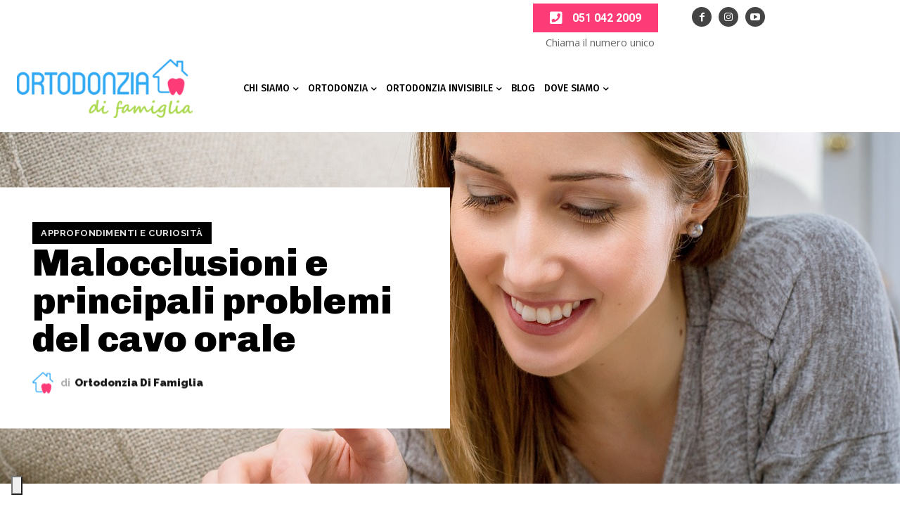

--- FILE ---
content_type: text/css
request_url: https://ortodonziadifamiglia.it/wp-content/plugins/joli-table-of-contents/v1/assets/public/css/wpjoli-joli-toc.css?ver=1.3.9
body_size: 9494
content:
.gg-math-minus {
  box-sizing: border-box;
  position: relative;
  display: block;
  transform: scale(var(--ggs, 1));
  width: 16px;
  height: 2px;
  background: currentColor;
  border-radius: 10px;
}

/*----------------------------*/
.gg-math-plus,
.gg-math-plus::after {
  display: block;
  box-sizing: border-box;
  background: currentColor;
  border-radius: 10px;
}

.gg-math-plus {
  margin-top: -2px;
  position: relative;
  transform: scale(var(--ggs, 1));
  width: 16px;
  height: 2px;
}

.gg-math-plus::after {
  content: "";
  position: absolute;
  width: 2px;
  height: 16px;
  top: -7px;
  left: 7px;
}

/*----------------------------*/
.gg-chevron-down {
  box-sizing: border-box;
  position: relative;
  display: block;
  transform: scale(var(--ggs, 1));
  width: 22px;
  height: 22px;
  border: 2px solid transparent;
  border-radius: 100px;
}

.gg-chevron-down::after {
  content: "";
  display: block;
  box-sizing: border-box;
  position: absolute;
  width: 10px;
  height: 10px;
  border-bottom: 2px solid;
  border-right: 2px solid;
  transform: rotate(45deg);
  left: 4px;
  top: 2px;
}

/*----------------------------*/
.gg-chevron-up {
  box-sizing: border-box;
  position: relative;
  display: block;
  transform: scale(var(--ggs, 1));
  width: 22px;
  height: 22px;
  border: 2px solid transparent;
  border-radius: 100px;
}

.gg-chevron-up::after {
  content: "";
  display: block;
  box-sizing: border-box;
  position: absolute;
  width: 10px;
  height: 10px;
  border-top: 2px solid;
  border-right: 2px solid;
  transform: rotate(-45deg);
  left: 4px;
  bottom: 2px;
}

pre {
  font-size: 10px;
  line-height: 11px;
}

#joli-toc-filler {
  display: none;
}

#joli-toc-wrapper {
  display: flex;
  position: fixed;
  z-index: 999;
  margin: 0;
  padding: 0;
}

#joli-toc-header {
  cursor: pointer;
}

#joli-toc-wrapper.joli-incontent {
  position: initial;
  position: static;
  margin-bottom: 30px;
}

#joli-toc-wrapper.joli-folded nav#joli-toc #joli-toc-header {
  display: flex;
  padding: 0 10px;
}

#joli-toc-wrapper.joli-folded nav#joli-toc #joli-toc-toggle {
  display: flex;
  cursor: pointer;
}

#joli-toc-wrapper.joli-folded nav#joli-toc .title {
  display: flex;
  width: auto;
  flex: 1 1 auto;
  align-items: center;
}

#joli-toc-wrapper.joli-folded nav#joli-toc ul.joli-nav {
  display: none;
}

#joli-toc-wrapper.joli-floating nav#joli-toc {
  display: none;
}

#joli-toc-wrapper.joli-floating nav#joli-toc.joli-collapsed li a.active + :not(.active) {
  display: none;
}

#joli-toc-wrapper.joli-floating nav#joli-toc.joli-collapsed, #joli-toc-wrapper.joli-floating nav#joli-toc.joli-expanded {
  display: inline;
  display: initial;
}

#joli-toc-wrapper.joli-unfolded-ufloating nav#joli-toc {
  display: inline;
  display: initial;
}

@media (max-width: 767.98px) {
  #joli-toc-wrapper.joli-floating {
    display: flex;
    width: calc(100% - 40px);
    max-height: 90%;
    left: 50%;
    transform: translateX(-50%);
  }
  #joli-toc-wrapper.joli-floating .joli-expanded #joli-toc-collapse {
    display: block !important;
  }
}

#joli-toc-wrapper.joli-folded-floating.joli-unfolded nav#joli-toc #joli-toc-collapse, #joli-toc-wrapper.joli-folded-incontent.joli-unfolded nav#joli-toc #joli-toc-collapse {
  display: flex;
  font-weight: bold;
  min-width: 30px;
  min-height: 30px;
  position: relative;
  align-items: center;
  justify-content: center;
  border-radius: 50px 0 0 50px;
  font-size: initial;
  z-index: 99;
  min-height: 24px;
  min-width: 24px;
  font-size: initial;
  border-radius: 5px;
  cursor: pointer;
}

#joli-toc-wrapper nav#joli-toc.joli-expanded,
#joli-toc-wrapper.joli-folded nav#joli-toc.joli-expanded,
#joli-toc-wrapper.joli-unfolded nav#joli-toc {
  border-radius: 1em;
  padding: 10px;
}

#joli-toc-wrapper nav#joli-toc.joli-expanded .joli-div,
#joli-toc-wrapper.joli-folded nav#joli-toc.joli-expanded .joli-div,
#joli-toc-wrapper.joli-unfolded nav#joli-toc .joli-div {
  display: block;
}

#joli-toc-wrapper nav#joli-toc.joli-expanded #joli-toc-toggle,
#joli-toc-wrapper nav#joli-toc.joli-expanded #joli-toc-toggle.active,
#joli-toc-wrapper.joli-folded nav#joli-toc.joli-expanded #joli-toc-toggle,
#joli-toc-wrapper.joli-folded nav#joli-toc.joli-expanded #joli-toc-toggle.active,
#joli-toc-wrapper.joli-unfolded nav#joli-toc #joli-toc-toggle,
#joli-toc-wrapper.joli-unfolded nav#joli-toc #joli-toc-toggle.active {
  display: none;
}

#joli-toc-wrapper nav#joli-toc.joli-expanded #joli-toc-header,
#joli-toc-wrapper.joli-folded nav#joli-toc.joli-expanded #joli-toc-header,
#joli-toc-wrapper.joli-unfolded nav#joli-toc #joli-toc-header {
  display: flex;
}

#joli-toc-wrapper nav#joli-toc.joli-expanded .title,
#joli-toc-wrapper.joli-folded nav#joli-toc.joli-expanded .title,
#joli-toc-wrapper.joli-unfolded nav#joli-toc .title {
  display: inline-block;
  width: 100%;
  margin-left: 0;
  margin-left: initial;
}

#joli-toc-wrapper nav#joli-toc.joli-expanded ul,
#joli-toc-wrapper.joli-folded nav#joli-toc.joli-expanded ul,
#joli-toc-wrapper.joli-unfolded nav#joli-toc ul {
  display: block;
}

#joli-toc-wrapper nav#joli-toc.joli-expanded ul.joli-nav,
#joli-toc-wrapper.joli-folded nav#joli-toc.joli-expanded ul.joli-nav,
#joli-toc-wrapper.joli-unfolded nav#joli-toc ul.joli-nav {
  column-rule-style: solid;
  column-rule-width: 1px;
  column-rule-color: #e9e9e9;
}

#joli-toc-wrapper nav#joli-toc.joli-expanded ul.joli-nav ul,
#joli-toc-wrapper.joli-folded nav#joli-toc.joli-expanded ul.joli-nav ul,
#joli-toc-wrapper.joli-unfolded nav#joli-toc ul.joli-nav ul {
  width: auto;
}

#joli-toc-wrapper nav#joli-toc.joli-expanded li,
#joli-toc-wrapper.joli-folded nav#joli-toc.joli-expanded li,
#joli-toc-wrapper.joli-unfolded nav#joli-toc li {
  display: block;
  position: relative;
  margin: 0;
}

#joli-toc-wrapper nav#joli-toc.joli-expanded li a,
#joli-toc-wrapper.joli-folded nav#joli-toc.joli-expanded li a,
#joli-toc-wrapper.joli-unfolded nav#joli-toc li a {
  display: block;
  margin-bottom: 2px;
  padding: 0px 10px;
  font-size: inherit;
}

@media (max-width: 767.98px) {
  #joli-toc-wrapper nav#joli-toc.joli-expanded,
  #joli-toc-wrapper.joli-folded nav#joli-toc.joli-expanded,
  #joli-toc-wrapper.joli-unfolded nav#joli-toc {
    width: 100%;
    max-height: 100%;
    overflow-y: auto;
  }
  #joli-toc-wrapper nav#joli-toc.joli-expanded li a.active,
  #joli-toc-wrapper.joli-folded nav#joli-toc.joli-expanded li a.active,
  #joli-toc-wrapper.joli-unfolded nav#joli-toc li a.active {
    margin-left: 0;
    border-radius: 1em;
  }
}

#joli-toc-wrapper nav#joli-toc.joli-collapsed,
#joli-toc-wrapper nav#joli-toc {
  border-radius: 1em;
  display: inline-block;
  background: #f6f4f5;
  max-width: 100%;
  min-width: initial;
  position: relative;
  font-size: 1em;
}

#joli-toc-wrapper nav#joli-toc.joli-collapsed .joli-div,
#joli-toc-wrapper nav#joli-toc .joli-div {
  display: none;
}

#joli-toc-wrapper nav#joli-toc.joli-collapsed #joli-toc-header,
#joli-toc-wrapper nav#joli-toc #joli-toc-header {
  display: none;
  position: relative;
  /* min-height: 30px; */
  width: 100%;
  align-items: center;
}

#joli-toc-wrapper nav#joli-toc.joli-collapsed #joli-toc-toggle-box,
#joli-toc-wrapper nav#joli-toc #joli-toc-toggle-box {
  display: flex;
  align-items: center;
}

#joli-toc-wrapper nav#joli-toc.joli-collapsed #joli-toc-toggle-box .joli-expcol,
#joli-toc-wrapper nav#joli-toc #joli-toc-toggle-box .joli-expcol {
  color: #00000080;
  font-weight: bold;
  font-size: 24px;
  min-width: 24px;
  min-height: 24px;
  line-height: 24px;
  text-align: center;
  /* border: 1px solid #0000000f; */
  /* background: #0000000f; */
  border-radius: 24px;
  display: flex;
  align-items: center;
  justify-content: center;
  font-family: monospace;
}

#joli-toc-wrapper nav#joli-toc.joli-collapsed #joli-toc-toggle,
#joli-toc-wrapper nav#joli-toc #joli-toc-toggle {
  display: none;
  font-weight: bold;
  min-width: 30px;
  min-height: 30px;
  position: relative;
  align-items: center;
  justify-content: center;
  border-radius: 50px 0 0 50px;
  font-size: initial;
  z-index: 99;
}

#joli-toc-wrapper nav#joli-toc.joli-collapsed #joli-toc-collapse,
#joli-toc-wrapper nav#joli-toc #joli-toc-collapse {
  display: none;
}

#joli-toc-wrapper nav#joli-toc.joli-collapsed .title,
#joli-toc-wrapper nav#joli-toc .title {
  font-size: 1.1em;
  font-weight: 500;
  width: 100%;
  display: none;
  padding: 0 0 0 0;
  padding: 0 10px;
}

#joli-toc-wrapper nav#joli-toc.joli-collapsed .title #title-label,
#joli-toc-wrapper nav#joli-toc .title #title-label {
  display: block;
  width: 100%;
}

#joli-toc-wrapper nav#joli-toc.joli-collapsed ul,
#joli-toc-wrapper nav#joli-toc ul {
  list-style-type: none;
  list-style-image: url([data-uri]);
  display: flex;
  position: relative;
  width: 100%;
}

#joli-toc-wrapper nav#joli-toc.joli-collapsed ul.joli-nav,
#joli-toc-wrapper nav#joli-toc ul.joli-nav {
  margin: 0;
  padding: 0;
}

#joli-toc-wrapper nav#joli-toc.joli-collapsed ul.joli-nav ul,
#joli-toc-wrapper nav#joli-toc ul.joli-nav ul {
  margin: 0;
  padding: 0;
}

#joli-toc-wrapper nav#joli-toc.joli-collapsed li,
#joli-toc-wrapper nav#joli-toc li {
  display: flex;
  width: auto;
  margin: 0;
  padding: 0;
}

#joli-toc-wrapper nav#joli-toc.joli-collapsed li a,
#joli-toc-wrapper nav#joli-toc li a {
  font-size: 0px;
  border-radius: 1em;
  padding: 0;
  color: #39383a;
  text-decoration: none;
  text-overflow: ellipsis;
  overflow: hidden;
  white-space: nowrap;
  -webkit-transition: none;
  -moz-transition: none;
  -ms-transition: none;
  -o-transition: none;
  transition: none;
}

#joli-toc-wrapper nav#joli-toc.joli-collapsed li a:before,
#joli-toc-wrapper nav#joli-toc li a:before {
  color: #aaaaaa;
}

#joli-toc-wrapper nav#joli-toc.joli-collapsed li a.active,
#joli-toc-wrapper nav#joli-toc li a.active {
  display: table-cell;
  color: #ffffff;
  background: #39383a;
  font-size: inherit;
  width: auto;
  padding: 0px 10px;
}

#joli-toc-wrapper nav#joli-toc.joli-collapsed li a:hover,
#joli-toc-wrapper nav#joli-toc li a:hover {
  color: #39383a;
  background: #c9c9c9;
}

#joli-toc-wrapper .joli-credits {
  font-size: 11px;
  margin: 0;
  padding: 0;
  position: relative;
  width: 100%;
  text-align: right;
  color: #bbbbbb;
  display: flex;
  align-items: center;
  justify-content: flex-end;
}

#joli-toc-wrapper .joli-credits img {
  height: 12px;
  margin-left: 6px;
}

/*
2 columns
#joli-toc-wrapper nav#joli-toc.joli-collapsed ul.joli-nav, #joli-toc-wrapper nav#joli-toc ul.joli-nav {
    font-size: 0.9em;
    column-count: 2;
    // column-gap: 1px; 
    column-fill: balance;
    column-rule-color: #aaaaaa80;
    column-rule-style: solid;
    column-rule-width: 1px;
    column-rule-style: dashed;
}*/

/*# sourceMappingURL=[data-uri] */


--- FILE ---
content_type: application/javascript; charset=utf-8
request_url: https://cs.iubenda.com/cookie-solution/confs/js/33677328.js
body_size: -241
content:
_iub.csRC = { consApiKey: 'f5zuyDTY2oJRRUVZDcyMrHLlyxQWDpxy', showBranding: false, publicId: 'a1d30896-6db6-11ee-8bfc-5ad8d8c564c0', floatingGroup: false };
_iub.csEnabled = true;
_iub.csPurposes = [1,4,7,3,5];
_iub.cpUpd = 1709904275;
_iub.csT = 0.05;
_iub.googleConsentModeV2 = true;
_iub.totalNumberOfProviders = 9;


--- FILE ---
content_type: application/x-javascript
request_url: https://ortodonziadifamiglia.it/wp-content/plugins/joli-table-of-contents/v1/assets/public/js/wpjoli-joli-toc.min.js?ver=1.3.9
body_size: 760
content:
"use strict";!function(o){o(document).ready((function(){if(null!==document.getElementById("joli-toc-wrapper")){var i=function(){o(u).length>0&&(p=o(u).outerWidth(!0))},l=function(i){o(a).o("joli-incontent")?o(a).l("joli-folded").i("joli-unfolded"):(o("nav#joli-toc").l("joli-collapsed").i("joli-expanded"),n()),e()},t=function(i){o("nav#joli-toc").o("joli-expanded")?c():(o(a).l("joli-unfolded").i("joli-folded"),e())},n=function(){p>0&&o("nav#joli-toc").t("max-width",p)},c=function(){o("nav#joli-toc").t("max-width","")},e=function(){!!o(a).o("joli-unfolded"),o(a).outerHeight(!0)},a=o("#joli-toc-wrapper"),d=o(".joli-heading"),j=joli_toc_vars.jumpto_offset||50,r=!1,u=o(".entry-content"),p=0;i(),o(window).j("scroll",(function(){r=!0})),window.onresize=i,setInterval((function(){r&&(r=!1,function(i){i=void 0!==i&&i;var l,t=o(document).scrollTop();o(a).o("joli-unfolded-ufloating")&&(t>joliTOCInitPosY?o(a).l("joli-incontent").i("joli-floating"):o(a).l("joli-floating").i("joli-incontent")),o(d).u((function(i,n){var c=o(this).offset().top-j;if(t>c){var e=o(this).p("id");l=o('#joli-toc-wrapper li a[href="#'+e+'"]')}}),t,l),o("#joli-toc-wrapper li a.active").l("active"),o(l).i("active")}())}),200),o(a).t("display",""),o(".joli-nav").t("display",""),o(document).j("click","#joli-toc-header",(function(i){o(i.target).is("#joli-toc-header, #title-label")&&(o(a).o("joli-folded")?l():t())})),o(document).j("click","#joli-toc-toggle",l),o(document).j("click","#joli-toc-collapse",t),o(document).j("click","#joli-toc-wrapper.joli-smoothscroll .joli-expanded li a, #joli-toc-wrapper.joli-smoothscroll.joli-incontent li a, #joli-toc-wrapper.joli-smoothscroll.joli-unfolded-ufloating li a",(function(){if(location.hostname==this.hostname&&this.pathname.replace(/^\//,"")==location.pathname.replace(/^\//,"")){var i;try{i=decodeURIComponent(this.hash)}catch(o){i=this.hash}var l=o(i);(l=l.length?l:o("[name="+i.slice(1)+"]")).length&&o("html, body").animate({scrollTop:l.offset().top-j+1},1e3,void document)}})),o(document).j("click touchend","#joli-toc-wrapper .joli-collapsed li a",(function(i){var l="ontouchstart"in document.documentElement==1?"touch":"click";return"click"!==joli_toc_vars.expands_on&&"touch"!=l||(o("nav#joli-toc").l("joli-collapsed").i("joli-expanded"),n()),!1})),o(document).j("click","#joli-toc-wrapper .joli-expanded li a",(function(i){o("nav#joli-toc").l("joli-expanded").i("joli-collapsed"),c()}))}}))}(jQuery);

--- FILE ---
content_type: text/plain
request_url: https://www.google-analytics.com/j/collect?v=1&_v=j102&a=1252082592&t=pageview&_s=1&dl=https%3A%2F%2Fortodonziadifamiglia.it%2Fmalocclusioni-problemi-del-cavo-orale%2F&ul=en-us%40posix&dt=Malocclusioni%20e%20principali%20problemi%20del%20cavo%20orale%20%E2%80%A2%20Ortodonzia%20di%20Famiglia&sr=1280x720&vp=1280x720&_u=YEBAAEABAAAAACAAI~&jid=694057681&gjid=30112708&cid=463101900.1767446701&tid=UA-25850608-1&_gid=16988358.1767446701&_r=1&_slc=1&gtm=45He5ca1h1n81T5FVGNGv857431636za200zd857431636&gcd=13l3l3l3l1l1&dma=0&tag_exp=103116026~103200004~104527907~104528500~104684208~104684211~105391252~115583767~115616985~115938466~115938468~116184927~116184929~116251938~116251940~116682876&z=173909721
body_size: -453
content:
2,cG-8Z3PC6GKW6